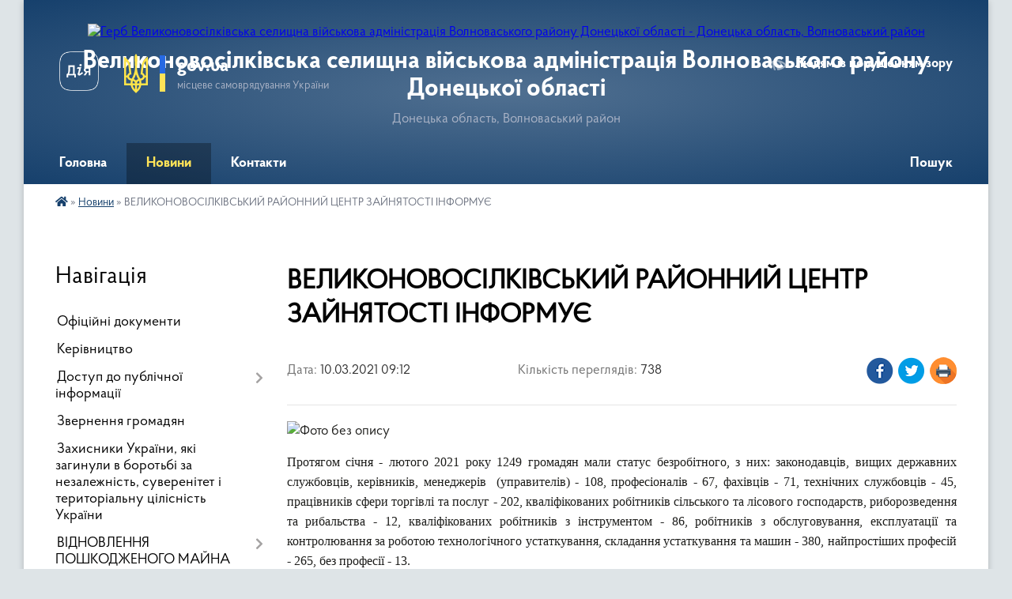

--- FILE ---
content_type: text/html; charset=UTF-8
request_url: https://vn-gromada.gov.ua/news/1615360433/
body_size: 10468
content:
<!DOCTYPE html>
<html lang="uk">
<head>
	<!--[if IE]><meta http-equiv="X-UA-Compatible" content="IE=edge"><![endif]-->
	<meta charset="utf-8">
	<meta name="viewport" content="width=device-width, initial-scale=1">
	<!--[if IE]><script>
		document.createElement('header');
		document.createElement('nav');
		document.createElement('main');
		document.createElement('section');
		document.createElement('article');
		document.createElement('aside');
		document.createElement('footer');
		document.createElement('figure');
		document.createElement('figcaption');
	</script><![endif]-->
	<title>ВЕЛИКОНОВОСІЛКІВСЬКИЙ РАЙОННИЙ ЦЕНТР ЗАЙНЯТОСТІ ІНФОРМУЄ | Великоновосілківська селищна військова адміністрація Волноваського району Донецької області</title>
	<meta name="description" content=". . Протягом січня - лютого 2021 року 1249 громадян мали статус безробітного, з них: законодавців, вищих державних службовців, керівників, менеджерів  (управителів) - 108, професіоналів - 67, фахівців - 71, технічних службовців - 45, п">
	<meta name="keywords" content="ВЕЛИКОНОВОСІЛКІВСЬКИЙ, РАЙОННИЙ, ЦЕНТР, ЗАЙНЯТОСТІ, ІНФОРМУЄ, |, Великоновосілківська, селищна, військова, адміністрація, Волноваського, району, Донецької, області">

	
		<meta property="og:image" content="https://rada.info/upload/users_files/04341577/eafc56154784afec59e0be1216f5df76.jpg">
	<meta property="og:image:width" content="512">
	<meta property="og:image:height" content="279">
			<meta property="og:title" content="ВЕЛИКОНОВОСІЛКІВСЬКИЙ РАЙОННИЙ ЦЕНТР ЗАЙНЯТОСТІ ІНФОРМУЄ">
				<meta property="og:type" content="article">
	<meta property="og:url" content="https://vn-gromada.gov.ua/news/1615360433/">
		
		<link rel="apple-touch-icon" sizes="57x57" href="https://gromada.org.ua/apple-icon-57x57.png">
	<link rel="apple-touch-icon" sizes="60x60" href="https://gromada.org.ua/apple-icon-60x60.png">
	<link rel="apple-touch-icon" sizes="72x72" href="https://gromada.org.ua/apple-icon-72x72.png">
	<link rel="apple-touch-icon" sizes="76x76" href="https://gromada.org.ua/apple-icon-76x76.png">
	<link rel="apple-touch-icon" sizes="114x114" href="https://gromada.org.ua/apple-icon-114x114.png">
	<link rel="apple-touch-icon" sizes="120x120" href="https://gromada.org.ua/apple-icon-120x120.png">
	<link rel="apple-touch-icon" sizes="144x144" href="https://gromada.org.ua/apple-icon-144x144.png">
	<link rel="apple-touch-icon" sizes="152x152" href="https://gromada.org.ua/apple-icon-152x152.png">
	<link rel="apple-touch-icon" sizes="180x180" href="https://gromada.org.ua/apple-icon-180x180.png">
	<link rel="icon" type="image/png" sizes="192x192"  href="https://gromada.org.ua/android-icon-192x192.png">
	<link rel="icon" type="image/png" sizes="32x32" href="https://gromada.org.ua/favicon-32x32.png">
	<link rel="icon" type="image/png" sizes="96x96" href="https://gromada.org.ua/favicon-96x96.png">
	<link rel="icon" type="image/png" sizes="16x16" href="https://gromada.org.ua/favicon-16x16.png">
	<link rel="manifest" href="https://gromada.org.ua/manifest.json">
	<meta name="msapplication-TileColor" content="#ffffff">
	<meta name="msapplication-TileImage" content="https://gromada.org.ua/ms-icon-144x144.png">
	<meta name="theme-color" content="#ffffff">
	
	
		<meta name="robots" content="">
	
    <link rel="preload" href="https://cdnjs.cloudflare.com/ajax/libs/font-awesome/5.9.0/css/all.min.css" as="style">
	<link rel="stylesheet" href="https://cdnjs.cloudflare.com/ajax/libs/font-awesome/5.9.0/css/all.min.css" integrity="sha512-q3eWabyZPc1XTCmF+8/LuE1ozpg5xxn7iO89yfSOd5/oKvyqLngoNGsx8jq92Y8eXJ/IRxQbEC+FGSYxtk2oiw==" crossorigin="anonymous" referrerpolicy="no-referrer" />

    <link rel="preload" href="//gromada.org.ua/themes/km2/css/styles_vip.css?v=3.34" as="style">
	<link rel="stylesheet" href="//gromada.org.ua/themes/km2/css/styles_vip.css?v=3.34">
	<link rel="stylesheet" href="//gromada.org.ua/themes/km2/css/103361/theme_vip.css?v=1770052520">
	
		<!--[if lt IE 9]>
	<script src="https://oss.maxcdn.com/html5shiv/3.7.2/html5shiv.min.js"></script>
	<script src="https://oss.maxcdn.com/respond/1.4.2/respond.min.js"></script>
	<![endif]-->
	<!--[if gte IE 9]>
	<style type="text/css">
		.gradient { filter: none; }
	</style>
	<![endif]-->

</head>
<body class="">

	<a href="#top_menu" class="skip-link link" aria-label="Перейти до головного меню (Alt+1)" accesskey="1">Перейти до головного меню (Alt+1)</a>
	<a href="#left_menu" class="skip-link link" aria-label="Перейти до бічного меню (Alt+2)" accesskey="2">Перейти до бічного меню (Alt+2)</a>
    <a href="#main_content" class="skip-link link" aria-label="Перейти до головного вмісту (Alt+3)" accesskey="3">Перейти до текстового вмісту (Alt+3)</a>




	
	<div class="wrap">
		
		<header>
			<div class="header_wrap">
				<div class="logo">
					<a href="https://vn-gromada.gov.ua/" id="logo" class="form_2">
						<img src="https://rada.info/upload/users_files/04341577/gerb/gerb.png" alt="Герб Великоновосілківська селищна військова адміністрація Волноваського району Донецької області - Донецька область, Волноваський район">
					</a>
				</div>
				<div class="title">
					<div class="slogan_1">Великоновосілківська селищна військова адміністрація Волноваського району Донецької області</div>
					<div class="slogan_2">Донецька область, Волноваський район</div>
				</div>
				<div class="gov_ua_block">
					<a class="diia" href="https://diia.gov.ua/" target="_blank" rel="nofollow" title="Державні послуги онлайн"><img src="//gromada.org.ua/themes/km2/img/diia.png" alt="Логотип Diia"></a>
					<img src="//gromada.org.ua/themes/km2/img/gerb.svg" class="gerb" alt="Герб України">
					<span class="devider"></span>
					<div class="title">
						<b>gov.ua</b>
						<span>місцеве самоврядування України</span>
					</div>
				</div>
								<div class="alt_link">
					<a href="#" rel="nofollow" title="Режим високої контастності" onclick="return set_special('d54ab376c76a28498b9547a5106b9bc95064954a');">Людям із порушенням зору</a>
				</div>
								
				<section class="top_nav">
					<nav class="main_menu" id="top_menu">
						<ul>
														<li class="">
								<a href="https://vn-gromada.gov.ua/main/"><span>Головна</span></a>
																							</li>
														<li class="active">
								<a href="https://vn-gromada.gov.ua/news/"><span>Новини</span></a>
																							</li>
														<li class="">
								<a href="https://vn-gromada.gov.ua/feedback/"><span>Контакти</span></a>
																							</li>
																				</ul>
					</nav>
					&nbsp;
					<button class="menu-button" id="open-button"><i class="fas fa-bars"></i> Меню сайту</button>
					<a href="https://vn-gromada.gov.ua/search/" rel="nofollow" class="search_button">Пошук</a>
				</section>
				
			</div>
		</header>
				
		<section class="bread_crumbs">
		<div xmlns:v="http://rdf.data-vocabulary.org/#"><a href="https://vn-gromada.gov.ua/" title="Головна сторінка"><i class="fas fa-home"></i></a> &raquo; <a href="https://vn-gromada.gov.ua/news/" aria-current="page">Новини</a>  &raquo; <span>ВЕЛИКОНОВОСІЛКІВСЬКИЙ РАЙОННИЙ ЦЕНТР ЗАЙНЯТОСТІ ІНФОРМУЄ</span></div>
	</section>
	
	<section class="center_block">
		<div class="row">
			<div class="grid-25 fr">
				<aside>
				
									
										<div class="sidebar_title">Навігація</div>
										
					<nav class="sidebar_menu" id="left_menu">
						<ul>
														<li class="">
								<a href="https://vn-gromada.gov.ua/docs/"><span>Офіційні документи</span></a>
																							</li>
														<li class="">
								<a href="https://vn-gromada.gov.ua/kerivnictvo-11-27-09-01-09-2023/"><span>Керівництво</span></a>
																							</li>
														<li class=" has-sub">
								<a href="https://vn-gromada.gov.ua/dostup-do-publichnoi-informacii-09-30-48-26-03-2024/"><span>Доступ до публічної інформації</span></a>
																<button onclick="return show_next_level(this);" aria-label="Показати підменю"></button>
																								<ul>
																		<li class="">
										<a href="https://vn-gromada.gov.ua/zviti-pro-rozglyad-zapitiv-na-publichnu-informaciju-09-31-10-26-03-2024/"><span>Звіти про розгляд запитів на публічну інформацію</span></a>
																													</li>
																		<li class="">
										<a href="https://vn-gromada.gov.ua/poryadok-oskarzhennya-rishen-09-33-52-26-03-2024/"><span>Порядок оскарження рішень</span></a>
																													</li>
																		<li class="">
										<a href="https://vn-gromada.gov.ua/roz’yasnennya-schodo-rozglyadu-zvernen-ta-zapitiv-gromadyan-na-publichnu-informaciju-v-umovah-voennogo-stanu-11-58-26-26-03-2024/"><span>Роз’яснення щодо розгляду звернень та запитів громадян на публічну інформацію в умовах воєнного стану</span></a>
																													</li>
																										</ul>
															</li>
														<li class="">
								<a href="https://vn-gromada.gov.ua/zvernennya-gromadyan-15-23-42-12-11-2024/"><span>Звернення громадян</span></a>
																							</li>
														<li class="">
								<a href="https://vn-gromada.gov.ua/zahisniki-ukraini-yaki-zaginuli-v-borotbi-za-nezalezhnist-suverenitet-i-teritorialnu-cilisnist-ukraini-17-11-32-28-08-2024/"><span>Захисники України, які загинули в боротьбі за незалежність, суверенітет і територіальну цілісність України</span></a>
																							</li>
														<li class=" has-sub">
								<a href="https://vn-gromada.gov.ua/komisiya-z-obstezhennya-ob’ektiv-yaki-postrazhdali-abo-zrujnovani-vid-proyaviv-zbrojnoi-agresii-rosijskoi-federacii-scho-zumovili-poshkodz-11-56-09-04-07-2023/"><span>ВІДНОВЛЕННЯ ПОШКОДЖЕНОГО МАЙНА</span></a>
																<button onclick="return show_next_level(this);" aria-label="Показати підменю"></button>
																								<ul>
																		<li class="">
										<a href="https://vn-gromada.gov.ua/evidnovlennya-11-29-59-15-08-2025/"><span>ЄВідновлення</span></a>
																													</li>
																		<li class="">
										<a href="https://vn-gromada.gov.ua/eoselya-16-23-44-18-08-2025/"><span>єОселя</span></a>
																													</li>
																										</ul>
															</li>
														<li class="">
								<a href="https://vn-gromada.gov.ua/perejmenuvannya-14-33-08-02-05-2024/"><span>Перейменування</span></a>
																							</li>
														<li class=" has-sub">
								<a href="https://vn-gromada.gov.ua/pasporti-bjudzhetnih-program-08-38-14-12-01-2023/"><span>Паспорти бюджетних програм</span></a>
																<button onclick="return show_next_level(this);" aria-label="Показати підменю"></button>
																								<ul>
																		<li class="">
										<a href="https://vn-gromada.gov.ua/zmini-22-47-46-29-05-2023/"><span>Зміни</span></a>
																													</li>
																										</ul>
															</li>
														<li class="">
								<a href="https://vn-gromada.gov.ua/deputati-17-41-07-15-08-2023/"><span>Депутати</span></a>
																							</li>
														<li class="">
								<a href="https://vn-gromada.gov.ua/Ґenderna-rivnist-11-05-11-25-04-2025/"><span>ҐЕНДЕРНА РІВНІСТЬ</span></a>
																							</li>
														<li class="">
								<a href="https://vn-gromada.gov.ua/zvernennya-do-nachalnika-velikonovosilkivskoi-selischnoi-vijskovoi-administracii-00-32-24-12-12-2024/"><span>"Звернення до начальника Великоновосілківської селищної військової адміністрації"</span></a>
																							</li>
														<li class="">
								<a href="https://vn-gromada.gov.ua/vpo-14-09-20-11-03-2025/"><span>ВПО</span></a>
																							</li>
														<li class="">
								<a href="https://vn-gromada.gov.ua/cnap-19-01-41-24-11-2024/"><span>ЦНАП</span></a>
																							</li>
														<li class=" has-sub">
								<a href="https://vn-gromada.gov.ua/viddil-socialnogo-zabezpechennya-ta-ohoroni-zdorov’ya-velikonovosilkivskoi-selischnoi-radi-11-59-26-24-03-2025/"><span>Відділ соціального забезпечення населення та охорони здоров’я Великоновосілківської селищної ради</span></a>
																<button onclick="return show_next_level(this);" aria-label="Показати підменю"></button>
																								<ul>
																		<li class="">
										<a href="https://vn-gromada.gov.ua/vijskovim-dokumenti-ta-instrukcii-09-51-36-11-03-2025/"><span>Військовим: документи та інструкції</span></a>
																													</li>
																		<li class="">
										<a href="https://vn-gromada.gov.ua/veteranska-politika-14-44-54-14-04-2025/"><span>Питання ветеранської політики</span></a>
																													</li>
																		<li class="">
										<a href="https://vn-gromada.gov.ua/programa-socialnoi-pidtrimki-zahisnikiv-i-zahisnic-ukraini-ta-chleniv-simej-zagiblih-pomerlih-zahisnikiv-i-zahisnic-ukraini-velikonovosilkiv-11-59-26-21-04-2025/"><span>Програма соціальної підтримки Захисників і Захисниць України та членів сімей загиблих (померлих) Захисників і Захисниць України Великоновосілківської селищної територіальної громади на 2025–2026 роки</span></a>
																													</li>
																		<li class="">
										<a href="https://vn-gromada.gov.ua/programa-09-22-43-27-03-2025/"><span>Програма соціальної підтримки населення Великоновосілківської селищної територіальної громади 2025 - 2026 р.</span></a>
																													</li>
																										</ul>
															</li>
														<li class="">
								<a href="https://vn-gromada.gov.ua/centri-pidtrimki-meshkanciv-velikonovosilkivskoi-gromadi-18-49-39-29-04-2025/"><span>ЦЕНТРИ ПІДТРИМКИ МЕШКАНЦІВ ВЕЛИКОНОВОСІЛКІВСЬКОЇ ГРОМАДИ</span></a>
																							</li>
														<li class="">
								<a href="https://vn-gromada.gov.ua/ku-velikonovosilkivskij-ob’ednanij-trudovij-arhiv-10-56-56-01-05-2025/"><span>КУ «Великоновосілківський об’єднаний Трудовий архів»</span></a>
																							</li>
														<li class=" has-sub">
								<a href="https://vn-gromada.gov.ua/upravlinnya-osviti-velikonovosilkivskoi-selischnoi-radi-10-29-57-19-05-2025/"><span>Управління освіти Великоновосілківської селищної ради</span></a>
																<button onclick="return show_next_level(this);" aria-label="Показати підменю"></button>
																								<ul>
																		<li class="">
										<a href="https://vn-gromada.gov.ua/centr-dityachoi-ta-junackoi-tvorchosti-velikonovosilkivskoi-selischnoi-radi-14-14-55-23-05-2025/"><span>Центр дитячої та юнацької творчості Великоновосілківської селищної ради</span></a>
																													</li>
																		<li class="">
										<a href="https://vn-gromada.gov.ua/ekologonaturalistichnij-centr-velikonovosilkivskoi-selischnoi-radi-14-15-18-23-05-2025/"><span>Еколого-натуралістичний центр Великоновосілківської селищної ради</span></a>
																													</li>
																		<li class="">
										<a href="https://vn-gromada.gov.ua/komunalna-ustanova-inkljuzivnoresursnij-centr-velikonovosilkivskoi-selischnoi-radi-14-15-51-23-05-2025/"><span>Комунальна установа «Інклюзивно-ресурсний центр» Великоновосілківської селищної ради</span></a>
																													</li>
																										</ul>
															</li>
														<li class="">
								<a href="https://vn-gromada.gov.ua/molodizhna-rada-pri-velikonovosilkivskij-selischnij-vijskovij-administracii-13-32-27-12-08-2025/"><span>МОЛОДІЖНА РАДА при Великоновосілківській селищній військовій адміністрації</span></a>
																							</li>
														<li class="">
								<a href="https://vn-gromada.gov.ua/centr-nadannya-socialnih-poslug-velikonovosilkivskoi-selischnoi-radi-turbota-10-59-57-15-08-2025/"><span>Центр надання соціальних послуг Великоновосілківської селищної ради «Турбота»</span></a>
																							</li>
													</ul>
						
												
					</nav>

									
											<div class="sidebar_title">Особистий кабінет користувача</div>

<div class="petition_block">

		<div class="alert alert-warning">
		Ви не авторизовані. Для того, щоб мати змогу створювати або підтримувати петиції<br>
		<a href="#auth_petition" class="open-popup add_petition btn btn-yellow btn-small btn-block" style="margin-top: 10px;"><i class="fa fa-user"></i> авторизуйтесь</a>
	</div>
		
			<h2 style="margin: 30px 0;">Система петицій</h2>
		
					<div class="none_petition">Немає петицій, за які можна голосувати</div>
						
		
	
</div>
					
											<div class="sidebar_title">Черга в садочок</div>
						<div class="records_block">
							<p><a href="https://vn-gromada.gov.ua/queue/" class="btn btn-large btn-block btn-yellow"><i class="fas fa-child"></i> Подати документи</a></p>
							<p><a href="https://vn-gromada.gov.ua/queue_search/" class="btn btn-small btn-grey"><i class="fas fa-search"></i> Перевірити стан заявки</a></p>
						</div>
					
					
											<div class="sidebar_title">Звернення до посадовця</div>

<div class="appeals_block">

	
				
				<p class="center appeal_cabinet"><a href="#auth_person" class="alert-link open-popup"><i class="fas fa-unlock-alt"></i> Кабінет посадової особи</a></p>
			
	
</div>					
										<div id="banner_block">

						<p style="text-align: center;"><a rel="nofollow" href="https://www.rada.gov.ua" target="_blank"><img alt="Фото без опису" src="https://rada.info/upload/users_files/04341577/a269bc8d82841d3b1ef6f10891a0ee39.png" style="width: 263px; height: 130px;" /></a></p>

<p style="text-align: center;"><a rel="nofollow" href="https://nazk.gov.ua/uk/" target="_blank"><img alt="Фото без опису" src="https://rada.info/upload/users_files/04341577/e75b0e6f34816536bccb0c4de8bf8728.png" style="width: 263px; height: 138px;" /></a></p>

<p style="text-align: center;">&nbsp;</p>
						<div class="clearfix"></div>

						
						<div class="clearfix"></div>

					</div>
				
				</aside>
			</div>
			<div class="grid-75">

				<main id="main_content">

																		<h1>ВЕЛИКОНОВОСІЛКІВСЬКИЙ РАЙОННИЙ ЦЕНТР ЗАЙНЯТОСТІ ІНФОРМУЄ</h1>


<div class="row ">
	<div class="grid-30 one_news_date">
		Дата: <span>10.03.2021 09:12</span>
	</div>
	<div class="grid-30 one_news_count">
		Кількість переглядів: <span>738</span>
	</div>
		<div class="grid-30 one_news_socials">
		<button class="social_share" data-type="fb"><img src="//gromada.org.ua/themes/km2/img/share/fb.png" alt="Іконка Фейсбук"></button>
		<button class="social_share" data-type="tw"><img src="//gromada.org.ua/themes/km2/img/share/tw.png" alt="Іконка Твітер"></button>
		<button class="print_btn" onclick="window.print();"><img src="//gromada.org.ua/themes/km2/img/share/print.png" alt="Іконка принтера"></button>
	</div>
		<div class="clearfix"></div>
</div>

<hr>

<p style="text-align: justify;"><img alt="Фото без опису"  alt="" src="https://rada.info/upload/users_files/04341577/eafc56154784afec59e0be1216f5df76.jpg" style="width: 700px; height: 381px;" /></p>

<p style="margin: 0cm 0cm 0.0001pt; text-align: justify;"><span style="font-size:12pt"><span style="text-autospace:none"><span style="font-family:&quot;Times New Roman&quot;,serif">Протягом січня - лютого 2021 року 1249 громадян мали статус безробітного, з них: законодавців, вищих державних службовців, керівників, менеджерів&nbsp; (управителів) - 108, професіоналів - 67, фахівців - 71, технічних службовців - 45, працівників сфери торгівлі та послуг - 202, кваліфікованих робітників сільського та лісового господарств, риборозведення та рибальства - 12, кваліфікованих робітників з інструментом - 86, робітників з обслуговування, експлуатації та контролювання за роботою технологічного устаткування, складання устаткування та машин - 380, найпростіших професій - 265, без професії - 13.</span></span></span></p>

<p style="margin: 0cm 0cm 0.0001pt; text-align: justify;"><span style="font-size:12pt"><span style="text-autospace:none"><span style="font-family:&quot;Times New Roman&quot;,serif">Працевлаштовано з початку року 94 особи, у тому числі: законодавців, вищих державних службовців, керівників, менеджерів&nbsp; (управителів) - 13, професіоналів - 14, фахівців - 9, технічних службовців - 1, працівників сфери торгівлі та послуг - 25, кваліфікованих робітників сільського та лісового господарств, риборозведення та рибальства - 0, кваліфікованих робітників з інструментом - 2, робітників з обслуговування, експлуатації та контролювання за роботою технологічного устаткування, складання устаткування та машин - 10, найпростіших професій - 16, без професії - 1.</span></span></span></p>

<p style="margin: 0cm 0cm 0.0001pt; text-align: justify;"><span style="font-size:12pt"><span style="text-autospace:none"><span style="font-family:&quot;Times New Roman&quot;,serif">До громадських&nbsp; та інших робіт тимчасового характеру було залучено 26 безробітних.</span></span></span></p>

<p style="margin: 0cm 0cm 0.0001pt; text-align: justify;"><span style="font-size:12pt"><span style="text-autospace:none"><span style="font-family:&quot;Times New Roman&quot;,serif">Направлено на професійне навчання 136 безробітних.</span></span></span></p>

<p style="margin: 0cm 0cm 0.0001pt; text-align: justify;"><span style="font-size:12pt"><span style="text-autospace:none"><span style="font-family:&quot;Times New Roman&quot;,serif">Станом на кінець лютого кількість зареєстрованих безробітних становила 1071 особу, із&nbsp; них : законодавців, вищих державних службовців, керівників, менеджерів&nbsp; (управителів) - 85, професіоналів - 61, кваліфікованих робітників сільського та лісового господарств, риборозведення та рибальства - 11, кваліфікованих робітників з інструментом - 77, робітників з обслуговування, експлуатації та контролювання за роботою технологічного устаткування, складання устаткування та машин - 355, найпростіших професій - 229, без професії - 11.</span></span></span></p>

<p style="margin: 0cm 0cm 0.0001pt; text-align: justify;"><span style="font-size:12pt"><span style="text-autospace:none"><span style="font-family:&quot;Times New Roman&quot;,serif">Протягом звітного періоду 69 роботодавців надали інформацію про наявні вакансії.</span></span></span></p>

<p style="margin: 0cm 0cm 0.0001pt; text-align: justify;"><span style="font-size:12pt"><span style="font-family:&quot;Times New Roman&quot;,serif">Кількість вакансій у базі даних центру зайнятості у січні - лютому становила 146 одиниць, а на кінець лютого 50 одиниць.</span></span></p>

<p style="margin: 0cm 0cm 0.0001pt; text-align: justify;"><span style="font-size:12pt"><span style="font-family:&quot;Times New Roman&quot;,serif">Середня тривалість укомплектування вакансій становила 10 календарних днів.</span></span></p>

<p style="margin: 0cm 0cm 0.0001pt; text-align: justify;"><span style="font-size:12pt"><span style="text-autospace:none"><span style="font-family:&quot;Times New Roman&quot;,serif">Аналіз статистичних даних за січень &ndash; лютий свідчить про значну&nbsp;&nbsp; потребу на ринку праці району працівників найпростіших професій (24 %), робітників з обслуговування, експлуатації та контролювання за роботою технологічного устаткування,&nbsp; складання устаткування та машин (21,2 %),&nbsp; працівників сфери торгівлі та послуг (20,6 %) та професіоналів (12,3 %).</span></span></span></p>

<p style="margin: 0cm 0cm 0.0001pt; text-align: justify;"><span style="font-size:12pt"><span style="font-family:&quot;Times New Roman&quot;,serif">Рівень зареєстрованого безробіття на кінець лютого становив 13,7 %.</span></span></p>

<p style="margin: 0cm 0cm 0.0001pt; text-align: justify;"><span style="font-size:12pt"><span style="font-family:&quot;Times New Roman&quot;,serif">Рівень безробіття в Донецькій області серед робочої сили віком 15 років і старше, згідно даних експрес-випуску Головного управління статистики у Донецькій області<b>, </b>у III кварталі 2020 р.&nbsp; становив 14,6 %.&nbsp;&nbsp; </span></span></p>

<p style="margin: 0cm 0cm 0.0001pt; text-align: justify;"><span style="font-size:12pt"><span style="font-family:&quot;Times New Roman&quot;,serif">Рівень безробіття в Україні серед робочої сили віком 15 років і старше та у віці 15-70 років, згідно даних експрес-випуску Державної служби статистики <b>, </b>у III кварталі 2020 р.&nbsp; становив 9,5 %.&nbsp;&nbsp; </span></span></p>

<p style="margin: 0cm 0cm 0.0001pt; text-align: justify;">&nbsp;</p>
<div class="clearfix"></div>

<hr>



<p><a href="https://vn-gromada.gov.ua/news/" class="btn btn-grey">&laquo; повернутися</a></p>											
				</main>
				
			</div>
			<div class="clearfix"></div>
		</div>
	</section>
	
	
	<footer>
		
		<div class="row">
			<div class="grid-40 socials">
				<p>
					<a href="https://gromada.org.ua/rss/103361/" rel="nofollow" target="_blank" title="RSS-стрічка новин"><i class="fas fa-rss"></i></a>
										<a href="https://vn-gromada.gov.ua/feedback/#chat_bot" title="Наша громада в смартфоні"><i class="fas fa-robot"></i></a>
															<a href="https://www.instagram.com/velykonovosilkivska_sva/" rel="nofollow" target="_blank" title="Сторінка в Instagram"><i class="fab fa-instagram"></i></a>					<a href="https://www.facebook.com/profile.php?id=100084318464393" rel="nofollow" target="_blank" title="Сторінка у Фейсбук"><i class="fab fa-facebook-f"></i></a>										<a href="https://t.me/vn_gromada" rel="nofollow" target="_blank" title="Телеграм-канал громади"><i class="fab fa-telegram"></i></a>					<a href="https://vn-gromada.gov.ua/sitemap/" title="Мапа сайту"><i class="fas fa-sitemap"></i></a>
				</p>
				<p class="copyright">Великоновосілківська селищна військова адміністрація Волноваського району Донецької області - 2021-2026 &copy; Весь контент доступний за ліцензією <a href="https://creativecommons.org/licenses/by/4.0/deed.uk" target="_blank" rel="nofollow">Creative Commons Attribution 4.0 International License</a>, якщо не зазначено інше.</p>
			</div>
			<div class="grid-20 developers">
				<a href="https://vlada.ua/" rel="nofollow" target="_blank" title="Перейти на сайт платформи VladaUA"><img src="//gromada.org.ua/themes/km2/img/vlada_online.svg?v=ua" class="svg" alt="Логотип платформи VladaUA"></a><br>
				<span>офіційні сайти &laquo;під ключ&raquo;</span><br>
				для органів державної влади
			</div>
			<div class="grid-40 admin_auth_block">
								<p class="first"><a href="#" rel="nofollow" class="alt_link" onclick="return set_special('d54ab376c76a28498b9547a5106b9bc95064954a');">Людям із порушенням зору</a></p>
				<p><a href="#auth_block" class="open-popup" title="Вхід в адмін-панель сайту"><i class="fa fa-lock"></i></a></p>
				<p class="sec"><a href="#auth_block" class="open-popup">Вхід для адміністратора</a></p>
				<div id="google_translate_element" style="text-align: left;width: 202px;float: right;margin-top: 13px;"></div>
							</div>
			<div class="clearfix"></div>
		</div>

	</footer>

	</div>

		
	



<a href="#" id="Go_Top"><i class="fas fa-angle-up"></i></a>
<a href="#" id="Go_Top2"><i class="fas fa-angle-up"></i></a>

<script type="text/javascript" src="//gromada.org.ua/themes/km2/js/jquery-3.6.0.min.js"></script>
<script type="text/javascript" src="//gromada.org.ua/themes/km2/js/jquery-migrate-3.3.2.min.js"></script>
<script type="text/javascript" src="//gromada.org.ua/themes/km2/js/flickity.pkgd.min.js"></script>
<script type="text/javascript" src="//gromada.org.ua/themes/km2/js/flickity-imagesloaded.js"></script>
<script type="text/javascript">
	$(document).ready(function(){
		$(".main-carousel .carousel-cell.not_first").css("display", "block");
	});
</script>
<script type="text/javascript" src="//gromada.org.ua/themes/km2/js/icheck.min.js"></script>
<script type="text/javascript" src="//gromada.org.ua/themes/km2/js/superfish.min.js?v=2"></script>



<script type="text/javascript" src="//gromada.org.ua/themes/km2/js/functions_unpack.js?v=5.17"></script>
<script type="text/javascript" src="//gromada.org.ua/themes/km2/js/hoverIntent.js"></script>
<script type="text/javascript" src="//gromada.org.ua/themes/km2/js/jquery.magnific-popup.min.js?v=1.1"></script>
<script type="text/javascript" src="//gromada.org.ua/themes/km2/js/jquery.mask.min.js"></script>


	


<script type="text/javascript" src="//translate.google.com/translate_a/element.js?cb=googleTranslateElementInit"></script>
<script type="text/javascript">
	function googleTranslateElementInit() {
		new google.translate.TranslateElement({
			pageLanguage: 'uk',
			includedLanguages: 'de,en,es,fr,pl,hu,bg,ro,da,lt',
			layout: google.translate.TranslateElement.InlineLayout.SIMPLE,
			gaTrack: true,
			gaId: 'UA-71656986-1'
		}, 'google_translate_element');
	}
</script>

<script>
  (function(i,s,o,g,r,a,m){i["GoogleAnalyticsObject"]=r;i[r]=i[r]||function(){
  (i[r].q=i[r].q||[]).push(arguments)},i[r].l=1*new Date();a=s.createElement(o),
  m=s.getElementsByTagName(o)[0];a.async=1;a.src=g;m.parentNode.insertBefore(a,m)
  })(window,document,"script","//www.google-analytics.com/analytics.js","ga");

  ga("create", "UA-71656986-1", "auto");
  ga("send", "pageview");

</script>

<script async
src="https://www.googletagmanager.com/gtag/js?id=UA-71656986-2"></script>
<script>
   window.dataLayer = window.dataLayer || [];
   function gtag(){dataLayer.push(arguments);}
   gtag("js", new Date());

   gtag("config", "UA-71656986-2");
</script>



<div style="display: none;">
								<div id="get_gromada_ban" class="dialog-popup s">

	<div class="logo"><img src="//gromada.org.ua/themes/km2/img/logo.svg" class="svg"></div>
    <h4>Код для вставки на сайт</h4>
	
    <div class="form-group">
        <img src="//gromada.org.ua/gromada_orgua_88x31.png">
    </div>
    <div class="form-group">
        <textarea id="informer_area" class="form-control"><a href="https://gromada.org.ua/" target="_blank"><img src="https://gromada.org.ua/gromada_orgua_88x31.png" alt="Gromada.org.ua - веб сайти діючих громад України" /></a></textarea>
    </div>
	
</div>			<div id="auth_block" class="dialog-popup s" role="dialog" aria-modal="true" aria-labelledby="auth_block_label">

	<div class="logo"><img src="//gromada.org.ua/themes/km2/img/logo.svg" class="svg"></div>
    <h4 id="auth_block_label">Вхід для адміністратора</h4>
    <form action="//gromada.org.ua/n/actions/" method="post">

		
        
        <div class="form-group">
            <label class="control-label" for="login">Логін: <span>*</span></label>
            <input type="text" class="form-control" name="login" id="login" value="" autocomplete="username" required>
        </div>
        <div class="form-group">
            <label class="control-label" for="password">Пароль: <span>*</span></label>
            <input type="password" class="form-control" name="password" id="password" value="" autocomplete="current-password" required>
        </div>
        <div class="form-group center">
            <input type="hidden" name="object_id" value="103361">
			<input type="hidden" name="back_url" value="https://vn-gromada.gov.ua/news/1615360433/">
            <button type="submit" class="btn btn-yellow" name="pAction" value="login_as_admin_temp">Авторизуватись</button>
        </div>
		

    </form>

</div>


			
						
								<div id="email_voting" class="dialog-popup m">

	<div class="logo"><img src="//gromada.org.ua/themes/km2/img/logo.svg" class="svg"></div>
    <h4>Онлайн-опитування: </h4>

    <form action="//gromada.org.ua/n/actions/" method="post" enctype="multipart/form-data">

        <div class="alert alert-warning">
            <strong>Увага!</strong> З метою уникнення фальсифікацій Ви маєте підтвердити свій голос через E-Mail
        </div>

		
        <div class="form-group">
            <label class="control-label" for="voting_email">E-Mail: <span>*</span></label>
            <input type="email" class="form-control" name="email" id="voting_email" value="" required>
        </div>
		

        <div class="form-group center">
            <input type="hidden" name="voting_id" value="">
			
            <input type="hidden" name="answer_id" id="voting_anser_id" value="">
			<input type="hidden" name="back_url" value="https://vn-gromada.gov.ua/news/1615360433/">
			
            <button type="submit" name="pAction" value="get_voting" class="btn btn-yellow">Підтвердити голос</button> <a href="#" class="btn btn-grey close-popup">Скасувати</a>
        </div>

    </form>

</div>


		<div id="result_voting" class="dialog-popup m">

	<div class="logo"><img src="//gromada.org.ua/themes/km2/img/logo.svg" class="svg"></div>
    <h4>Результати опитування</h4>

    <h3 id="voting_title"></h3>

    <canvas id="voting_diagram"></canvas>
    <div id="voting_results"></div>

    <div class="form-group center">
        <a href="#voting" class="open-popup btn btn-yellow"><i class="far fa-list-alt"></i> Всі опитування</a>
    </div>

</div>		
												<div id="voting_confirmed" class="dialog-popup s">

	<div class="logo"><img src="//gromada.org.ua/themes/km2/img/logo.svg" class="svg"></div>
    <h4>Дякуємо!</h4>

    <div class="alert alert-success">Ваш голос було зараховано</div>

</div>

		
				<div id="add_appeal" class="dialog-popup m">

	<div class="logo"><img src="//gromada.org.ua/themes/km2/img/logo.svg" class="svg"></div>
    <h4>Форма подання електронного звернення</h4>

	
    	

    <form action="//gromada.org.ua/n/actions/" method="post" enctype="multipart/form-data">

        <div class="alert alert-info">
            <div class="row">
                <div class="grid-30">
                    <img src="" id="add_appeal_photo">
                </div>
                <div class="grid-70">
                    <div id="add_appeal_title"></div>
                    <div id="add_appeal_posada"></div>
                    <div id="add_appeal_details"></div>
                </div>
                <div class="clearfix"></div>
            </div>
        </div>

		
        <div class="row">
            <div class="grid-100">
                <div class="form-group">
                    <label for="add_appeal_name" class="control-label">Ваше прізвище, ім'я та по батькові: <span>*</span></label>
                    <input type="text" class="form-control" id="add_appeal_name" name="name" value="" required>
                </div>
            </div>
            <div class="grid-50">
                <div class="form-group">
                    <label for="add_appeal_email" class="control-label">Email: <span>*</span></label>
                    <input type="email" class="form-control" id="add_appeal_email" name="email" value="" required>
                </div>
            </div>
            <div class="grid-50">
                <div class="form-group">
                    <label for="add_appeal_phone" class="control-label">Контактний телефон:</label>
                    <input type="tel" class="form-control" id="add_appeal_phone" name="phone" value="">
                </div>
            </div>
            <div class="grid-100">
                <div class="form-group">
                    <label for="add_appeal_adress" class="control-label">Адреса проживання: <span>*</span></label>
                    <textarea class="form-control" id="add_appeal_adress" name="adress" required></textarea>
                </div>
            </div>
            <div class="clearfix"></div>
        </div>

        <hr>

        <div class="row">
            <div class="grid-100">
                <div class="form-group">
                    <label for="add_appeal_text" class="control-label">Текст звернення: <span>*</span></label>
                    <textarea rows="7" class="form-control" id="add_appeal_text" name="text" required></textarea>
                </div>
            </div>
            <div class="grid-100">
                <div class="form-group">
                    <label>
                        <input type="checkbox" name="public" value="y">
                        Публічне звернення (відображатиметься на сайті)
                    </label>
                </div>
            </div>
            <div class="grid-100">
                <div class="form-group">
                    <label>
                        <input type="checkbox" name="confirmed" value="y" required>
                        надаю згоду на обробку персональних даних
                    </label>
                </div>
            </div>
            <div class="clearfix"></div>
        </div>
		

        <div class="form-group center">
			
            <input type="hidden" name="deputat_id" id="add_appeal_id" value="">
			<input type="hidden" name="back_url" value="https://vn-gromada.gov.ua/news/1615360433/">
			
            <button type="submit" name="pAction" value="add_appeal_from_vip" class="btn btn-yellow">Подати звернення</button>
        </div>

    </form>

</div>


		
										<div id="auth_person" class="dialog-popup s">

	<div class="logo"><img src="//gromada.org.ua/themes/km2/img/logo.svg" class="svg"></div>
    <h4>Авторизація в системі електронних звернень</h4>
    <form action="//gromada.org.ua/n/actions/" method="post">

		
        
        <div class="form-group">
            <label class="control-label" for="person_login">Email посадової особи: <span>*</span></label>
            <input type="email" class="form-control" name="person_login" id="person_login" value="" autocomplete="off" required>
        </div>
        <div class="form-group">
            <label class="control-label" for="person_password">Пароль: <span>*</span> <small>(надає адміністратор сайту)</small></label>
            <input type="password" class="form-control" name="person_password" id="person_password" value="" autocomplete="off" required>
        </div>
		
        <div class="form-group center">
			
            <input type="hidden" name="object_id" value="103361">
			<input type="hidden" name="back_url" value="https://vn-gromada.gov.ua/news/1615360433/">
			
            <button type="submit" class="btn btn-yellow" name="pAction" value="login_as_person">Авторизуватись</button>
        </div>

    </form>

</div>


					
							<div id="auth_petition" class="dialog-popup s">

	<div class="logo"><img src="//gromada.org.ua/themes/km2/img/logo.svg" class="svg"></div>
    <h4>Авторизація в системі електронних петицій</h4>
    <form action="//gromada.org.ua/n/actions/" method="post">

		
        
        <div class="form-group">
            <input type="email" class="form-control" name="petition_login" id="petition_login" value="" placeholder="Email: *" autocomplete="off" required>
        </div>
        <div class="form-group">
            <input type="password" class="form-control" name="petition_password" id="petition_password" placeholder="Пароль: *" value="" autocomplete="off" required>
        </div>
		
        <div class="form-group center">
            <input type="hidden" name="petition_id" value="">
			
            <input type="hidden" name="gromada_id" value="103361">
			<input type="hidden" name="back_url" value="https://vn-gromada.gov.ua/news/1615360433/">
			
            <button type="submit" class="btn btn-yellow" name="pAction" value="login_as_petition">Авторизуватись</button>
        </div>
        			<div class="form-group" style="text-align: center;">
				Забулись пароль? <a class="open-popup" href="#forgot_password">Система відновлення пароля</a>
			</div>
			<div class="form-group" style="text-align: center;">
				Ще не зареєстровані? <a class="open-popup" href="#reg_petition">Реєстрація</a>
			</div>
		
    </form>

</div>


							<div id="reg_petition" class="dialog-popup">

	<div class="logo"><img src="//gromada.org.ua/themes/km2/img/logo.svg" class="svg"></div>
    <h4>Реєстрація в системі електронних петицій</h4>
	
	<div class="alert alert-danger">
		<p>Зареєструватись можна буде лише після того, як громада підключить на сайт систему електронної ідентифікації. Наразі очікуємо підключення до ID.gov.ua. Вибачте за тимчасові незручності</p>
	</div>
	
    	
	<p>Вже зареєстровані? <a class="open-popup" href="#auth_petition">Увійти</a></p>

</div>


				<div id="forgot_password" class="dialog-popup s">

	<div class="logo"><img src="//gromada.org.ua/themes/km2/img/logo.svg" class="svg"></div>
    <h4>Відновлення забутого пароля</h4>
    <form action="//gromada.org.ua/n/actions/" method="post">

		
        
        <div class="form-group">
            <input type="email" class="form-control" name="forgot_email" value="" placeholder="Email зареєстрованого користувача" required>
        </div>	
		
        <div class="form-group">
			<img id="forgot_img_captcha" src="//gromada.org.ua/upload/pre_captcha.png">
		</div>
		
        <div class="form-group">
            <label class="control-label" for="forgot_captcha">Результат арифм. дії: <span>*</span></label>
            <input type="text" class="form-control" name="forgot_captcha" id="forgot_captcha" value="" style="max-width: 120px; margin: 0 auto;" required>
        </div>
		
        <div class="form-group center">
			
            <input type="hidden" name="gromada_id" value="103361">
			<input type="hidden" name="captcha_code" id="forgot_captcha_code" value="46d9c7686d37b635ccba83641089375e">
			
            <button type="submit" class="btn btn-yellow" name="pAction" value="forgot_password_from_gromada">Відновити пароль</button>
        </div>
        <div class="form-group center">
			Згадали авторизаційні дані? <a class="open-popup" href="#auth_petition">Авторизуйтесь</a>
		</div>

    </form>

</div>

<script type="text/javascript">
    $(document).ready(function() {
        
		$("#forgot_img_captcha").on("click", function() {
			var captcha_code = $("#forgot_captcha_code").val();
			var current_url = document.location.protocol +"//"+ document.location.hostname + document.location.pathname;
			$("#forgot_img_captcha").attr("src", "https://vlada.ua/ajax/?gAction=get_captcha_code&cc="+captcha_code+"&cu="+current_url+"&"+Math.random());
			return false;
		});
		
		
				
		
		
    });
</script>							
																										
	</div>
</body>
</html>